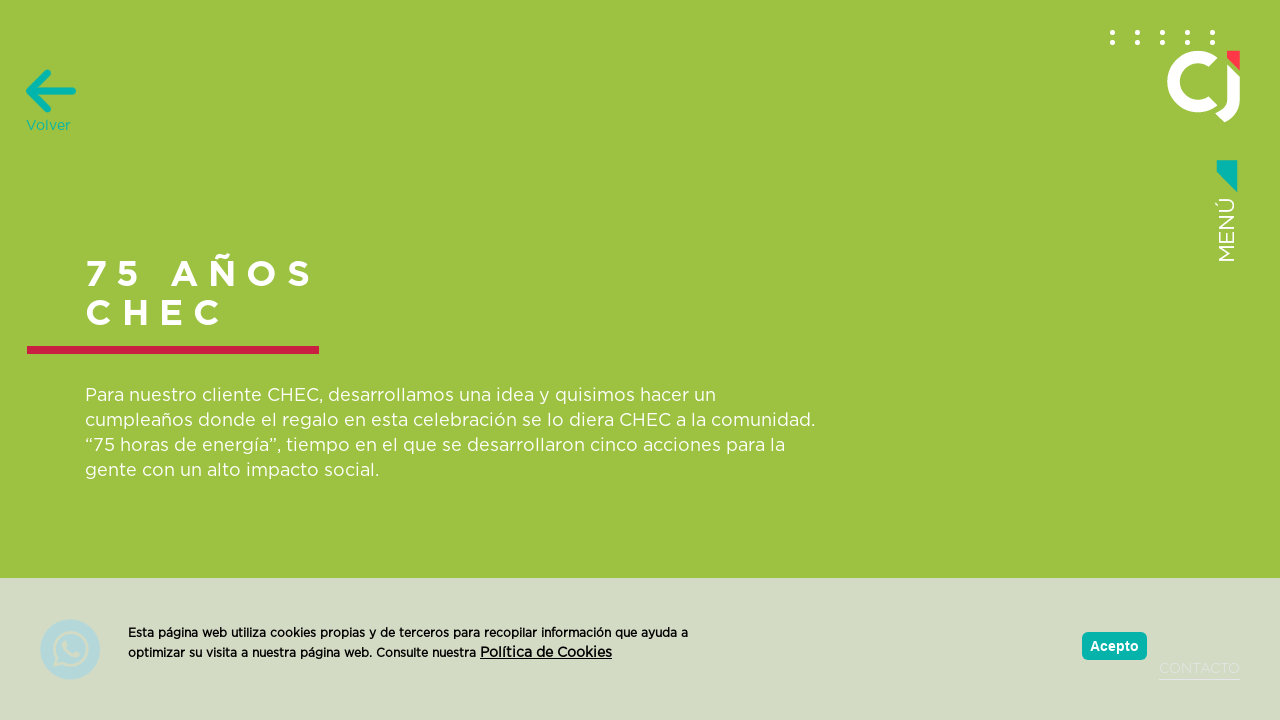

--- FILE ---
content_type: text/html; charset=utf-8
request_url: http://cjmartins.co/caso/chec
body_size: 6078
content:
<!DOCTYPE html>
<html lang="es" dir="ltr" prefix="og: http://ogp.me/ns# content: http://purl.org/rss/1.0/modules/content/ dc: http://purl.org/dc/terms/ foaf: http://xmlns.com/foaf/0.1/ rdfs: http://www.w3.org/2000/01/rdf-schema# sioc: http://rdfs.org/sioc/ns# sioct: http://rdfs.org/sioc/types# skos: http://www.w3.org/2004/02/skos/core# xsd: http://www.w3.org/2001/XMLSchema#">

  <head>

    <title>CHEC | CJ Martins</title>
    <link rel="canonical" href="https://www.cjmartins.co">

    <meta name="viewport" content="width=device-width, user-scalable=no">
    <meta name="description" content="CJ Martins Publicidad, agencia especializada en la construcción de marca, diseño de empaques (Packaging), redes sociales, estrategias 360, video y soluciones">
    <meta name="keywords" content="Creatividad ATL y BTL, Medios Digitales, Plataformas de Marca, Arquitectura de Marca, Semiología, Desarrollo de Imagen Corporativa,  Diseño Gráfico, Creación de estrategias creativas,Planeación estratégica">
    <meta property="og:image" content="http://cjmartins.co/sites/all/themes/eikon/img/opengrf_img.jpg">
    <meta property="og:description" content="CJ Martins Publicidad, agencia especializada en la construcción de marca, diseño de empaques (Packaging), redes sociales, estrategias 360, video y soluciones creativas de negocio">

    <!-- Global site tag (gtag.js) - Google Analytics -->
    <script async src="https://www.googletagmanager.com/gtag/js?id=UA-130043190-1"></script>
    <script>
      window.dataLayer = window.dataLayer || [];

      function gtag() {
        dataLayer.push(arguments);
      }
      gtag('js', new Date());

      gtag('config', 'UA-130043190-1');
    </script>

    <!-- Facebook Pixel Code -->
    <script>
      ! function(f, b, e, v, n, t, s) {
        if (f.fbq) return;
        n = f.fbq = function() {
          n.callMethod ?
            n.callMethod.apply(n, arguments) : n.queue.push(arguments)
        };
        if (!f._fbq) f._fbq = n;
        n.push = n;
        n.loaded = !0;
        n.version = '2.0';
        n.queue = [];
        t = b.createElement(e);
        t.async = !0;
        t.src = v;
        s = b.getElementsByTagName(e)[0];
        s.parentNode.insertBefore(t, s)
      }(window, document, 'script',
        'https://connect.facebook.net/en_US/fbevents.js');
      fbq('init', '372092060055246');
      fbq('track', 'PageView');
    </script>
    <noscript>
      <img height="1" width="1" src="https://www.facebook.com/tr?id=372092060055246&ev=PageView
&noscript=1" />
    </noscript>
    <!-- End Facebook Pixel Code -->


    <!-- Global site tag (gtag.js) - Google Ads: 860889502 -->
<script async src="https://www.googletagmanager.com/gtag/js?id=AW-860889502"></script>
<script>
 window.dataLayer = window.dataLayer || [];
 function gtag(){dataLayer.push(arguments);}
 gtag('js', new Date());

 gtag('config', 'AW-860889502');
</script>
<!-- Event snippet for Website traffic conversion page -->

<script>
 gtag('event', 'conversion', {'send_to': 'AW-860889502/PUTeCKn12oACEJ7DwJoD'});
</script>


    <meta http-equiv="Content-Type" content="text/html; charset=utf-8" />
<link rel="shortcut icon" href="http://cjmartins.co/sites/default/files/Recurso%202.png" type="image/png" />
<meta name="generator" content="Drupal 7 (https://www.drupal.org)" />
<link rel="canonical" href="http://cjmartins.co/caso/chec" />
<link rel="shortlink" href="http://cjmartins.co/node/10" />
<meta property="og:site_name" content="CJ Martins Agencia de Publicidad" />
<meta property="og:type" content="article" />
<meta property="og:url" content="http://cjmartins.co/caso/chec" />
<meta property="og:title" content="CHEC" />
<meta property="og:updated_time" content="2020-09-09T18:46:01-05:00" />
<meta property="article:published_time" content="2020-08-11T09:27:38-05:00" />
<meta property="article:modified_time" content="2020-09-09T18:46:01-05:00" />

    <style>
@import url("http://cjmartins.co/modules/system/system.base.css?so0rmw");
</style>
<style>
@import url("http://cjmartins.co/sites/all/modules/adaptive_image/css/adaptive-image.css?so0rmw");
@import url("http://cjmartins.co/modules/field/theme/field.css?so0rmw");
@import url("http://cjmartins.co/modules/node/node.css?so0rmw");
@import url("http://cjmartins.co/sites/all/modules/views/css/views.css?so0rmw");
@import url("http://cjmartins.co/sites/all/modules/back_to_top/css/back_to_top.css?so0rmw");
@import url("http://cjmartins.co/sites/all/modules/ckeditor/css/ckeditor.css?so0rmw");
</style>
<style>
@import url("http://cjmartins.co/sites/all/modules/ctools/css/ctools.css?so0rmw");
@import url("http://cjmartins.co/sites/all/modules/eu_cookie_compliance/css/eu_cookie_compliance.css?so0rmw");
@import url("http://cjmartins.co/sites/all/themes/eikon/css/caso.css?so0rmw");
</style>
<link type="text/css" rel="stylesheet" href="https://unpkg.com/aos@2.3.1/dist/aos.css" media="all" />
<style>
@import url("http://cjmartins.co/sites/default/files/ctools/css/a595258329f7801c485a796dc4c113c0.css?so0rmw");
</style>
<link type="text/css" rel="stylesheet" href="https://cdn.jsdelivr.net/npm/bootstrap@3.4.1/dist/css/bootstrap.css" media="all" />
<link type="text/css" rel="stylesheet" href="https://cdn.jsdelivr.net/npm/@unicorn-fail/drupal-bootstrap-styles@0.0.2/dist/3.3.1/7.x-3.x/drupal-bootstrap.css" media="all" />
<style>
@import url("http://cjmartins.co/sites/all/themes/eikon/css/style.css?so0rmw");
</style>

    <!-- HTML5 element support for IE6-8 -->
    <!--[if lt IE 9]>
    <script src="https://cdn.jsdelivr.net/html5shiv/3.7.3/html5shiv-printshiv.min.js"></script>
  <![endif]-->
    <script>document.cookie = 'adaptive_image=' + Math.max(screen.width, screen.height) + '; path=/';</script>
<script src="http://cjmartins.co/sites/all/modules/jquery_update/replace/jquery/1.10/jquery.min.js?v=1.10.2"></script>
<script src="http://cjmartins.co/misc/jquery-extend-3.4.0.js?v=1.10.2"></script>
<script src="http://cjmartins.co/misc/jquery-html-prefilter-3.5.0-backport.js?v=1.10.2"></script>
<script src="http://cjmartins.co/misc/jquery.once.js?v=1.2"></script>
<script src="http://cjmartins.co/misc/drupal.js?so0rmw"></script>
<script src="http://cjmartins.co/sites/all/modules/jquery_update/replace/ui/ui/minified/jquery.ui.effect.min.js?v=1.10.2"></script>
<script src="http://cjmartins.co/sites/all/modules/eu_cookie_compliance/js/jquery.cookie-1.4.1.min.js?v=1.4.1"></script>
<script src="https://cdn.jsdelivr.net/npm/bootstrap@3.4.1/dist/js/bootstrap.js"></script>
<script src="http://cjmartins.co/sites/all/modules/admin_menu/admin_devel/admin_devel.js?so0rmw"></script>
<script src="http://cjmartins.co/sites/all/modules/back_to_top/js/back_to_top.js?so0rmw"></script>
<script src="http://cjmartins.co/sites/default/files/languages/es_1Qu39mXwWkYQ-Ovv496kxr3O-z4QicBZsjDCyyPhxQ4.js?so0rmw"></script>
<script src="https://unpkg.com/aos@2.3.1/dist/aos.js"></script>
<script src="http://cjmartins.co/sites/all/themes/eikon/js/script.js?so0rmw"></script>
<script>jQuery.extend(Drupal.settings, {"basePath":"\/","pathPrefix":"","setHasJsCookie":0,"ajaxPageState":{"theme":"eikon","theme_token":"XnZRNhsvYlaPgV6TjAVY1mvSM4I0eC_PZzYrQrC9rVo","js":{"0":1,"sites\/all\/modules\/eu_cookie_compliance\/js\/eu_cookie_compliance.js":1,"sites\/all\/modules\/euccx\/js\/euccx.js":1,"sites\/all\/themes\/bootstrap\/js\/bootstrap.js":1,"1":1,"sites\/all\/modules\/jquery_update\/replace\/jquery\/1.10\/jquery.min.js":1,"misc\/jquery-extend-3.4.0.js":1,"misc\/jquery-html-prefilter-3.5.0-backport.js":1,"misc\/jquery.once.js":1,"misc\/drupal.js":1,"sites\/all\/modules\/jquery_update\/replace\/ui\/ui\/minified\/jquery.ui.effect.min.js":1,"sites\/all\/modules\/eu_cookie_compliance\/js\/jquery.cookie-1.4.1.min.js":1,"https:\/\/cdn.jsdelivr.net\/npm\/bootstrap@3.4.1\/dist\/js\/bootstrap.js":1,"sites\/all\/modules\/admin_menu\/admin_devel\/admin_devel.js":1,"sites\/all\/modules\/back_to_top\/js\/back_to_top.js":1,"public:\/\/languages\/es_1Qu39mXwWkYQ-Ovv496kxr3O-z4QicBZsjDCyyPhxQ4.js":1,"https:\/\/unpkg.com\/aos@2.3.1\/dist\/aos.js":1,"sites\/all\/themes\/eikon\/js\/script.js":1},"css":{"modules\/system\/system.base.css":1,"sites\/all\/modules\/adaptive_image\/css\/adaptive-image.css":1,"modules\/field\/theme\/field.css":1,"modules\/node\/node.css":1,"sites\/all\/modules\/views\/css\/views.css":1,"sites\/all\/modules\/back_to_top\/css\/back_to_top.css":1,"sites\/all\/modules\/ckeditor\/css\/ckeditor.css":1,"sites\/all\/modules\/ctools\/css\/ctools.css":1,"sites\/all\/modules\/eu_cookie_compliance\/css\/eu_cookie_compliance.css":1,"sites\/all\/themes\/eikon\/css\/caso.css":1,"https:\/\/unpkg.com\/aos@2.3.1\/dist\/aos.css":1,"public:\/\/ctools\/css\/a595258329f7801c485a796dc4c113c0.css":1,"https:\/\/cdn.jsdelivr.net\/npm\/bootstrap@3.4.1\/dist\/css\/bootstrap.css":1,"https:\/\/cdn.jsdelivr.net\/npm\/@unicorn-fail\/drupal-bootstrap-styles@0.0.2\/dist\/3.3.1\/7.x-3.x\/drupal-bootstrap.css":1,"sites\/all\/themes\/eikon\/css\/style.css":1}},"back_to_top":{"back_to_top_button_trigger":"200","back_to_top_button_text":"Back to top","#attached":{"library":[["system","ui"]]}},"eu_cookie_compliance":{"cookie_policy_version":"1.0.0","popup_enabled":1,"popup_agreed_enabled":0,"popup_hide_agreed":0,"popup_clicking_confirmation":false,"popup_scrolling_confirmation":false,"popup_html_info":"\u003Cdiv class=\u0022eu-cookie-compliance-banner eu-cookie-compliance-banner-info eu-cookie-compliance-banner--categories\u0022\u003E\n  \u003Cdiv class=\u0022popup-content info\u0022\u003E\n    \u003Cdiv id=\u0022popup-text\u0022\u003E\n      \u003Cp\u003EEsta p\u00e1gina web utiliza cookies propias y de terceros para recopilar informaci\u00f3n que ayuda a optimizar su visita a nuestra p\u00e1gina web. Consulte nuestra\u003C\/p\u003E\n              \u003Cbutton type=\u0022button\u0022 class=\u0022find-more-button eu-cookie-compliance-more-button\u0022\u003EPol\u00edtica de Cookies\u003C\/button\u003E\n          \u003C\/div\u003E\n    \n    \u003Cdiv id=\u0022popup-buttons\u0022 class=\u0022\u0022\u003E\n      \u003Cbutton type=\u0022button\u0022 class=\u0022agree-button eu-cookie-compliance-default-button\u0022\u003EAcepto\u003C\/button\u003E\n              \u003Cbutton type=\u0022button\u0022 class=\u0022eu-cookie-withdraw-button eu-cookie-compliance-hidden\u0022 \u003EWithdraw consent\u003C\/button\u003E\n          \u003C\/div\u003E\n  \u003C\/div\u003E\n\u003C\/div\u003E","use_mobile_message":false,"mobile_popup_html_info":"\u003Cdiv class=\u0022eu-cookie-compliance-banner eu-cookie-compliance-banner-info eu-cookie-compliance-banner--categories\u0022\u003E\n  \u003Cdiv class=\u0022popup-content info\u0022\u003E\n    \u003Cdiv id=\u0022popup-text\u0022\u003E\n      \u003Ch2\u003EWe use cookies on this site to enhance your user experience\u003C\/h2\u003E\n\u003Cp\u003EBy tapping the Accept button, you agree to us doing so.\u003C\/p\u003E\n              \u003Cbutton type=\u0022button\u0022 class=\u0022find-more-button eu-cookie-compliance-more-button\u0022\u003EPol\u00edtica de Cookies\u003C\/button\u003E\n          \u003C\/div\u003E\n    \n    \u003Cdiv id=\u0022popup-buttons\u0022 class=\u0022\u0022\u003E\n      \u003Cbutton type=\u0022button\u0022 class=\u0022agree-button eu-cookie-compliance-default-button\u0022\u003EAcepto\u003C\/button\u003E\n              \u003Cbutton type=\u0022button\u0022 class=\u0022eu-cookie-withdraw-button eu-cookie-compliance-hidden\u0022 \u003EWithdraw consent\u003C\/button\u003E\n          \u003C\/div\u003E\n  \u003C\/div\u003E\n\u003C\/div\u003E\n","mobile_breakpoint":"768","popup_html_agreed":"\u003Cdiv\u003E\n  \u003Cdiv class=\u0022popup-content agreed\u0022\u003E\n    \u003Cdiv id=\u0022popup-text\u0022\u003E\n      \u003Ch2\u003EGracias por aceptar cookies.\u003C\/h2\u003E\n\u003Cp\u003EAhora puede ocultar este mensaje u obtener m\u00e1s informaci\u00f3n sobre las cookies.\u003C\/p\u003E\n    \u003C\/div\u003E\n    \u003Cdiv id=\u0022popup-buttons\u0022\u003E\n      \u003Cbutton type=\u0022button\u0022 class=\u0022hide-popup-button eu-cookie-compliance-hide-button\u0022\u003EHide\u003C\/button\u003E\n              \u003Cbutton type=\u0022button\u0022 class=\u0022find-more-button eu-cookie-compliance-more-button-thank-you\u0022 \u003EMore info\u003C\/button\u003E\n          \u003C\/div\u003E\n  \u003C\/div\u003E\n\u003C\/div\u003E","popup_use_bare_css":false,"popup_height":"auto","popup_width":"100%","popup_delay":1000,"popup_link":"\/aviso-de-privacidad-y-politica-de-cookies","popup_link_new_window":1,"popup_position":null,"fixed_top_position":1,"popup_language":"es","store_consent":false,"better_support_for_screen_readers":0,"reload_page":0,"domain":"","domain_all_sites":0,"popup_eu_only_js":0,"cookie_lifetime":"100","cookie_session":false,"disagree_do_not_show_popup":0,"method":"categories","allowed_cookies":"","withdraw_markup":"\u003Cbutton type=\u0022button\u0022 class=\u0022eu-cookie-withdraw-tab\u0022\u003EPrivacy settings\u003C\/button\u003E\n\u003Cdiv class=\u0022eu-cookie-withdraw-banner\u0022\u003E\n  \u003Cdiv class=\u0022popup-content info\u0022\u003E\n    \u003Cdiv id=\u0022popup-text\u0022\u003E\n      \u003Ch2\u003EUtilizamos cookies en este sitio para mejorar su experiencia de usuario\u003C\/h2\u003E\n\u003Cp\u003EHa dado su consentimiento para que establezcamos cookies.\u003C\/p\u003E\n    \u003C\/div\u003E\n    \u003Cdiv id=\u0022popup-buttons\u0022\u003E\n      \u003Cbutton type=\u0022button\u0022 class=\u0022eu-cookie-withdraw-button\u0022\u003EWithdraw consent\u003C\/button\u003E\n    \u003C\/div\u003E\n  \u003C\/div\u003E\n\u003C\/div\u003E\n","withdraw_enabled":false,"withdraw_button_on_info_popup":0,"cookie_categories":[],"cookie_categories_details":[],"enable_save_preferences_button":1,"cookie_name":"","containing_element":"body","automatic_cookies_removal":true},"euccx":{"plugins":{"matomo":{"blacklist":["\/matomo\/"]},"ganalytics":{"js_exclude":{"name":["googleanalytics.js"],"data":["GoogleAnalyticsObject"]},"cookies_handled":["_ga","_gat","_gid"]},"gadsense":{"overrides":{".adsense":""},"blacklist":["\/googlesyndication\\.com\/"]}},"unticked":0,"dab":0},"bootstrap":{"anchorsFix":"0","anchorsSmoothScrolling":"0","formHasError":1,"popoverEnabled":1,"popoverOptions":{"animation":1,"html":0,"placement":"right","selector":"","trigger":"click","triggerAutoclose":1,"title":"","content":"","delay":0,"container":"body"},"tooltipEnabled":1,"tooltipOptions":{"animation":1,"html":0,"placement":"auto left","selector":"","trigger":"hover focus","delay":0,"container":"body"}}});</script>


    <meta name="theme-color" content="#e0255c" />
  </head>
  <body class="html not-front not-logged-in one-sidebar sidebar-first page-node page-node- page-node-10 node-type-casos">

    <script type="application/ld+json">
      {
        "@context": "http://schema.org",
        "@type": "Organization",
        "name": "Example",
        "url": "https://www.cjmartins.co",
        "sameAs": [
          "https://www.facebook.com/cjmartins.comunicaciones",
          "https://www.youtube.com/user/cjmartinspublicidad",
          "https://www.instagram.com/cjmartinspublicidad/",
          "https://www.linkedin.com/company/cj-martins/"
        ],
        "address": {
          "@type": "PostalAddress",
          "streetAddress": "Carrera 25 # 65-179 Edif. Torre 25 Piso 2 - Barrio Guayacanes",
          "addressRegion": "Manizales",
          "addressCountry": "CO"
        }
      }
    </script>


    <div id="skip-link">
      <a href="#main-content" class="element-invisible element-focusable">Pasar al contenido principal</a>
    </div>
        
<!--<div id="preloader" >-->
<!--	<div class="loader-3">-->
<!--		<img class="img-responsive" src="/sites/all/themes/eikon/img/LOGO.gif" alt="Inicio" class="img-responsive">-->
<!--	</div>-->

<!--	<div class="circle">-->

<!--	</div>-->


<!--</div>-->



<div class="main-container container-fluid">
  <div class="row">
    <section>
            <a id="main-content"></a>


      
                    
      
      
      <div class="menu">
        <ul>
          <li>
            <a class="scroll-menu home" href="/#banner">HOME</a>
          </li>
          <li>
            <a class="scroll-menu work" href="/#clientes">WORK</a>
          </li>
          <li>
            <a class="scroll-menu servicios" href="/#feel">SERVICIOS</a>
          </li>
          <li>
            <a class="scroll-menu nosotros" href="/#slider">NOSOTROS</a>
          </li>
          <li>
            <a class="scroll-menu" href="/#form-contacto">CONTACTO</a>
          </li>
        </ul>
      </div>


			<a href="/">
				 <img class="logo" src="/sites/all/themes/eikon/img/logo.png" alt="logo">
			</a>
			<img class="link-menu" src="/sites/all/themes/eikon/img/menu.png" alt="logo">
			<a class="scroll contacto g-light" href="/#form-contacto">CONTACTO</a>


        <div class="region region-content">
    <section id="block-system-main" class="block block-system clearfix">

      
  <div class="main-caso">
  <div class="volver">
    <a href="/">
      <img src="/sites/all/themes/eikon/img/flecha-back.png" alt="Regresar">
      <span>Volver</span>
    </a>
  </div>
  <div class="container-fluid">
    <div class="row">
            <div class="col-xs-12 banner pa " style="background: #9DC241">
        <div class="container d-f  a-i-c ">
          <div class="col-xs-12 cont pa">
            <div class="col-xs-12 col-sm-8 desc">
                            <h1><span style="color:#FFFFFF">75 AÑOS<br />
CHEC</span></h1>

<p><span style="color:#FFFFFF">Para nuestro cliente CHEC, desarrollamos una idea y quisimos hacer un cumpleaños donde el regalo en esta celebración se lo diera CHEC a la comunidad. “75 horas de energía”, tiempo en el que se desarrollaron cinco acciones para la gente con un alto impacto social.</span></p>

                          </div>
          </div>
          <div class="puntos">
            <div class="">
              <span></span>
              <span></span>
              <span></span>
              <span></span>
              <span></span>
            </div>
            <div class="">
              <span></span>
              <span></span>
              <span></span>
              <span></span>
              <span></span>
            </div>
          </div>
        </div>
      </div>
      

      <div class="col-xs-12 pa">
                                <img class="img-responsive" data-aos="fade" data-aos-duration="1000" src="http://cjmartins.co/sites/default/files/CJ%20Martins_Chec%20Branding%201_0_0.jpg" alt="caso-0">
        
                        <img class="img-responsive" data-aos="fade" data-aos-duration="1000" src="http://cjmartins.co/sites/default/files/CJ%20Martins_Chec%20Branding%202_0_0.jpg" alt="caso-1">
        
                        <img class="img-responsive" data-aos="fade" data-aos-duration="1000" src="http://cjmartins.co/sites/default/files/CJ%20Martins_Chec%20Branding%204_0_0.jpg" alt="caso-2">
        
                        <img class="img-responsive" data-aos="fade" data-aos-duration="1000" src="http://cjmartins.co/sites/default/files/CJ%20Martins_Chec%20Branding%205_0_0.jpg" alt="caso-3">
        
                        <img class="img-responsive" data-aos="fade" data-aos-duration="1000" src="http://cjmartins.co/sites/default/files/CJ%20Martins_Chec%20Branding%206_0.jpg" alt="caso-4">
        
                        <img class="img-responsive" data-aos="fade" data-aos-duration="1000" src="http://cjmartins.co/sites/default/files/CJ%20Martins_Chec%20Branding%207_0_0.jpg" alt="caso-5">
        
                        <img class="img-responsive" data-aos="fade" data-aos-duration="1000" src="http://cjmartins.co/sites/default/files/CJ%20Martins_Chec%20Branding%208_0.jpg" alt="caso-6">
        
                        <img class="img-responsive" data-aos="fade" data-aos-duration="1000" src="http://cjmartins.co/sites/default/files/CJ%20Martins_Chec%20Branding%209_0.jpg" alt="caso-7">
        
                
      </div>

    




      <!-- <div class="col-xs-12 pa">
                                <img class="img-responsive" data-aos="fade" data-aos-duration="1000" src="" alt="caso-">
              </div> -->
    </div>
  </div>
</div>

</section>
  </div>


			<div class="foo">

				<div class="container">
					<div class="row d-f a-i-c">
						<div class="col-xs-8 d-f  a-i-c">
								 <img class="img-responsive logo-footer" src="/sites/all/themes/eikon/img/logo-footer.png" alt="logo">
								 <div class="politica">
									 ©2020 CJMARTINS DERECHOS DE CONTENIDO RESERVADOS. <br>
									 <a href="/política-de-tratamiento-de-datos-personales" target="_blank">Tratamiento de Datos Personales en los términos de la Política de Privacidad y Protección de Datos Personales</a> | <a href="/aviso-de-privacidad-y-política-de-cookies" target="_blank">Aviso de privacidad y política de cookies</a>
								 </div>

						</div>



						<div class="col-xs-3 d-f j-c-c redes">

							<a href="https://www.facebook.com/cjmartins.comunicaciones" target="_blank">
								<img class="img-responsive" src="/sites/all/themes/eikon/img/face.png" alt="facebook">
							</a>
							<a href="https://www.instagram.com/cjmartinspublicidad/" target="_blank">
								<img class="img-responsive" src="/sites/all/themes/eikon/img/insta.png" alt="instagram">
							</a>
							<a href="https://www.youtube.com/user/cjmartinspublicidad" target="_blank">
								<img class="img-responsive" src="/sites/all/themes/eikon/img/you.png" alt="youtobe">
							</a>


						</div>
					</div>
				</div>
			</div>


			<a  class="whassap" href="https://api.whatsapp.com/send?phone=573207881927" target="_blank">
				<img class="img-responsive" src="/sites/all/themes/eikon/img/whas.png" alt="whas">
			</a>
    </section>
  </div>
</div>
    <script>window.eu_cookie_compliance_cookie_name = "";</script>
<script defer="defer" src="http://cjmartins.co/sites/all/modules/eu_cookie_compliance/js/eu_cookie_compliance.js?so0rmw"></script>
<script src="http://cjmartins.co/sites/all/modules/euccx/js/euccx.js?so0rmw"></script>
<script src="http://cjmartins.co/sites/all/themes/bootstrap/js/bootstrap.js?so0rmw"></script>

    </body>

    </html>


--- FILE ---
content_type: text/css
request_url: http://cjmartins.co/sites/all/themes/eikon/css/style.css?so0rmw
body_size: 1541
content:
@font-face {
  font-family: gt-bold;
  src: url(Gotham-Bold.otf)
}

@font-face {
  font-family: gt-black;
  src: url(Gotham-Black.otf)
}

@font-face {
  font-family: gt-book;
  src: url(Gotham-Book.otf)
}

@font-face {
  font-family: gt-light;
  src: url(Gotham-Light.otf)
}

.g-bold {
  font-family: gt-bold
}

.g-black {
  font-family: gt-black
}

.g-regular {
  font-family: gt-book
}

.g-light {
  font-family: gt-light
}

body {
  font-family: gt-book
}

body .pa {
  padding: 0
}

.d-f {
  display: -webkit-flex;
  display: -ms-flex;
  display: flex
}

.f-w-w {
  -webkit-flex-wrap: wrap;
  -ms-flex-wrap: wrap;
  flex-wrap: wrap
}

.j-c-c {
  justify-content: center
}

.j-c-e {
  justify-content: flex-end
}

.a-i-c {
  -ms-align-items: center;
  align-items: center
}

.d-f-c{
  -webkit-flex-direction: column;
  -ms-flex-direction: column;
  flex-direction: column;
}

.w-100 {
  width: 100%
}

.h-100 {
  height: 100%
}

#preloader {
  -moz-background-size: cover;
  -o-background-size: cover;
  -webkit-background-size: cover;
  background-size: cover;
  width: 100vw;
  height: 100vh;
  position: fixed;
  z-index: 99999;
  display: flex;
  align-items: center;
  justify-content: center;
}

#preloader .loader-3 {
  z-index: 99;
}

#preloader .circle {
  position: absolute;
  width: 130vw;
  height: 130vw;
  left: calc(50% - 65vw);
  top: calc(50% - 65vw);
  background: #000;
  border-radius: 50%;
}

#preloader.scale-down-center .circle {
  -webkit-animation: scale-down-center 1s cubic-bezier(0.600, 0.040, 0.980, 0.335) both;
  animation: scale-down-center 1s cubic-bezier(0.600, 0.040, 0.980, 0.335) both;
}

@-webkit-keyframes scale-down-center {
  0% {
    -webkit-transform: scale(1);
    transform: scale(1);
  }

  100% {
    -webkit-transform: scale(0);
    transform: scale(0);
  }
}

@keyframes scale-down-center {
  0% {
    -webkit-transform: scale(1);
    transform: scale(1);
  }

  100% {
    -webkit-transform: scale(0);
    transform: scale(0);
  }
}

#preloader .loader-3 img {
  max-width: 150px;
}

.main-container .whassap {
  width: 60px;
  position: fixed;
  bottom: 40px;
  left: 40px;
  z-index: 99;
}

.main-container .logo {
  position: fixed;
  right: 40px;
  top: 50px;
  z-index: 99;
}

.main-container .link-menu {
  position: fixed;
  right: 40px;
  z-index: 99;
  cursor: pointer;
  top: 160px;
}

.main-container a.contacto {
  position: fixed;
  bottom: 40px;
  right: 40px;
  color: #fff;
  left: auto;
  border-bottom: 1px solid #fff;
  z-index: 99;
}

.main-container a.top {
  position: fixed;
  left: auto;
  right: 53px;
  bottom: 80px;
  z-index: 99;
}

.main-container .alert {
  position: fixed;
  top: 30vh;
  left: calc(50% - 25%);
  width: 50%;
  z-index: 999;
  background: #04b3aa;
  border: none;
  color: #fff;
  text-align: center
}

.main-container .alert a.close {
  opacity: 1
}

.main-container .menu {
  position: fixed;
  top: 0;
  width: 90%;
  height: 100%;
  background: #000;
  z-index: 999;
  left: -100%;
  transition: left 1s ease;
}

.main-container .menu.open {
  left: 0;
}

.main-container .menu ul {
  list-style: none;
  height: 100%;
  width: 100%;
  padding-left: 4vw;
  position: relative;
  display: flex;
  flex-direction: column;
  justify-content: center;
}

.main-container .menu ul li {
  margin-bottom: 2vh;
}

.main-container .menu ul li a {
  color: #97959A;
  position: relative;
  font-size: 9vh;
  font-family: gt-light
}

.main-container .menu ul li a.home::after {
  content: "";
  position: absolute;
  bottom: -1.5vh;
  right: 0;
  height: 4px;
  width: 50%;
  background: #FF3746;
}

.main-container .menu ul li a.work::after {
  content: "";
  position: absolute;
  bottom: -1.5vh;
  left: calc(50% - 30%);
  height: 4px;
  width: 60%;
  background: #fff;
}

.main-container .menu ul li a.servicios::after {
  content: "";
  position: absolute;
  bottom: -1.5vh;
  left: 60%;
  height: 4px;
  width: 30%;
  background: #04B3AA;
}

.main-container .menu ul li a.nosotros::after {
  content: "";
  position: absolute;
  bottom: -1.5vh;
  left: 10%;
  height: 4px;
  width: 30%;
  background: #F7B500;
}

.main-container .menu ul li a:hover {
  color: #fff;
  font-family: gt-bold;
  text-decoration: none;
}

.foo {
  background: #E1E2E6;
  padding: 30px 0;
}

.foo .logo-footer {
  margin-right: 20px;
}

.foo .redes a {
  margin: 0 10px;
}

.foo  .politica a{
   color: #606060;
   font-size: 11px
}

.volver {
  position: absolute;
  width: 50px;
  top: 1%;
  left: 2%;
  z-index: 99;
}

.volver a {
  display: block;
  color: #00b5ab;
}

.volver a img {
  width: 100%;
}

#sliding-popup.sliding-popup-bottom, #sliding-popup.sliding-popup-bottom .eu-cookie-withdraw-banner, .eu-cookie-withdraw-tab {
  background: rgba(225, 226, 230, 0.8);
}

#sliding-popup .popup-content {
  padding: 40px 0;
}

#sliding-popup .eu-cookie-compliance-default-button, #sliding-popup .eu-cookie-compliance-hide-button, #sliding-popup .eu-cookie-compliance-more-button-thank-you, #sliding-popup .eu-cookie-withdraw-button, .eu-cookie-withdraw-button, .eu-cookie-compliance-save-preferences-button {
  background: #05b3aa;
  border: none;
  text-shadow: none;
  box-shadow: none;
  color: #fff;
}

@media only screen and (max-width:768px) {
  #preloader .circle {
    width: 160vw;
    height: 160vw;
    left: calc(50% - 80vw);
    top: calc(50% - 80vw);
  }
}

@media only screen and (max-width:768px) {
  .main-container .menu ul li a {
    color: #97959A;
    position: relative;
    font-size: 6vh;
  }

  #preloader .circle {
    width: 120vh;
    height: 120vh;
    left: calc(50% - 60vh);
    top: calc(50% - 60vh);
  }

  .main-container .logo {
    width: 40px;
    right: 25px;
  }

  .main-container .link-menu {
    width: 20px;
    right: 25px;
  }

  #backtotop {
    height: 50px;
    width: 50px;
    background-size: contain;
  }
  #sliding-popup .popup-content #popup-buttons{
      text-align: center;
  }
  #sliding-popup .popup-content {
    padding: 40px 0 70px!important;
  }
  
}


--- FILE ---
content_type: text/css
request_url: http://cjmartins.co/sites/all/modules/back_to_top/css/back_to_top.css?so0rmw
body_size: 308
content:
#backtotop {
  background: url(../up-arrow1.png) no-repeat center center;
  border: 0;
  bottom: 75px;
  cursor: pointer;
  display: none;
  height: 70px;
  position: fixed;
  right: 40px;
  text-indent: -9999px;
  width: 70px;
  z-index: 1;
}

#backtotop:hover {
  opacity: 0.8;
}

#backtotop:focus {
  opacity: 0.6;
  outline: none;
}

@media (-webkit-min-device-pixel-ratio: 2), (min-resolution: 192dpi) {
  #backtotop {
    background: url(../up-arrow1.png) no-repeat center center;
    background-size: 70px 70px;
  }
}

@media print {
  #backtotop {
    visibility: hidden;
  }
}


--- FILE ---
content_type: text/css
request_url: http://cjmartins.co/sites/all/themes/eikon/css/caso.css?so0rmw
body_size: 458
content:
.main-caso .banner .container {
  height: 100vh;
  position: relative;
}

.main-caso .desc {
  font-size: 18px;
  font-family: gt-book;
}

.main-caso .desc h1 {
  letter-spacing: 10px;
  position: relative;
  padding-bottom: 40px;
  font-family: gt-bold;
}

.main-caso .desc h1::after {
  content: "";
  width: 40%;
  left: -8%;
  height: 8px;
  position: absolute;
  bottom: 20px;
  background: #C91F41;
}

.main-caso .puntos {
  position: absolute;
  top: 30px;
  right: 0;
}

.main-caso .puntos div:nth-child(1) {
  margin-bottom: 10px;
}

.main-caso .puntos span {
  height: 5px;
  width: 5px;
  border-radius: 50%;
  background: #fff;
  position: relative;
  float: left;
  margin: 0 10px
}

@media only screen and (max-width: 768px) {
  .main-caso .banner .container {
    padding-right: 15px
  }

  .main-caso .banner .container>div {
    display: -webkit-flex;
    display: -ms-flex;
    display: flex;
    -webkit-flex-direction: column-reverse;
    -ms-flex-direction: column-reverse;
    flex-direction: column-reverse;
    justify-content: center;
  }

  .main-caso .puntos {
    display: none;
  }
}


--- FILE ---
content_type: text/javascript
request_url: http://cjmartins.co/sites/all/themes/eikon/js/script.js?so0rmw
body_size: 781
content:
(function($) {
  // Add a spinner on quantity widget.
  Drupal.behaviors.eikon = {
    attach: function(context, settings) {

      AOS.init();


    //   var myvid = $('#video-home')[0];
    //   $(window).scroll(function() {
    //     var scroll = $(this).scrollTop();
    //   var video =  $('#video-home').height();
    //     scroll > video ? myvid.pause() : myvid.play()
    //   })



      $('a.scroll[href*=#], a.scroll-menu[href*=#]').click(function() {
        if (location.pathname.replace(/^\//, '') == this.pathname.replace(/^\//, '') && location.hostname == this.hostname) {
          var target = $(this.hash);
          target = target.length && target || $('[name=' + this.hash.slice(1) + ']');
          if (target.length) {
            var targetOffset = target.offset().top;
            $('html,body').animate({
              scrollTop: targetOffset
            }, 1000);
            return false;
          }
        }
      });





      // Cargador
    //   $(window).on("load", function() {
    //     $('#preloader').addClass('scale-down-center');
    //     /* Loaded */
    //     $('#preloader').delay(1000).fadeOut(200); // will fade out the white DIV that covers the website.
    //     $('body').delay(350).css({
    //       'overflow': 'visible'
    //     });

    //   });


      $(document).on("click", function(e) {
        var container = $(".main-container .menu");
        if (!container.is(e.target) && container.has(e.target).length === 0) {
          $('.main-container .menu').removeClass('open');
        }
      });

      $('.main-container .link-menu').click(function(e) {
        if ($('.main-container .menu').hasClass('open')) {
          $('.main-container .menu').removeClass('open');

        } else {
          $('.main-container .menu').addClass('open');

        }
        e.stopPropagation();
      });

      $('.main-container .menu ul li a').click(function() {
        $('.main-container .menu').removeClass('open');
      });



    }
  }
})(jQuery);
